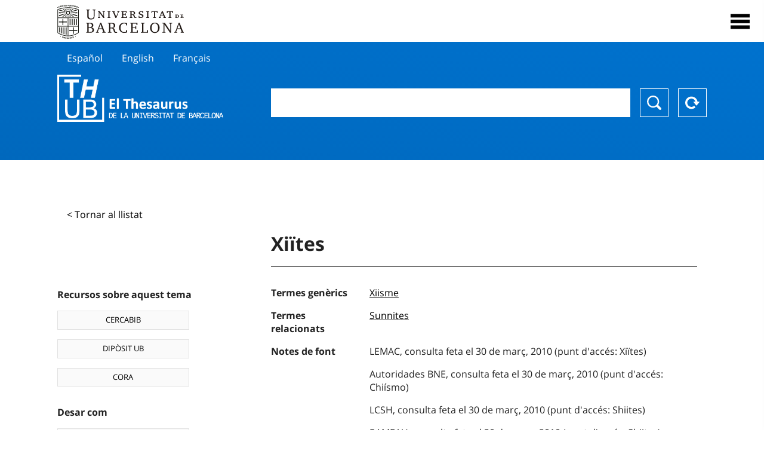

--- FILE ---
content_type: text/html; charset=utf-8
request_url: https://vocabularis.crai.ub.edu/ca/thub/concept/thub:981058506174206706?microtesaurus=TH28&p=39
body_size: 12560
content:
<!DOCTYPE html>
<html lang="ca" xml:lang="ca">
<head>
<script async src="https://www.googletagmanager.com/gtag/js?id=G-PGP0HELLJ6"></script>
<script>
    window.dataLayer = window.dataLayer || [];
    function gtag(){dataLayer.push(arguments);}
    gtag('js', new Date());
    gtag('config', 'G-PGP0HELLJ6');
</script>
    <title>Xiïtes - Matèries - Thesaurus de la Universitat de Barcelona (THUB) | Centre de Recursos per a l&#x27;Aprenentatge i la Investigació - CRAI UB</title>
    <meta name="description" content="El Thesaurus de la UB (THUB) és el vocabulari estructurat i controlat que s’utilitza com a eina bàsica per a la indexació i recuperació per matèries de tots els recursos d&#x27;informació del CRAI de la UB">
    <meta name="robots" content="index,follow" />
    <meta name="viewport" content="width=device-width, initial-scale=1, maximum-scale=1">
    <link rel="shortcut icon" href="https://crai.ub.edu/sites/default/files/favicon.ico" type="image/vnd.microsoft.icon" />
    <meta property="og:locale:" content="ca" />
    <link rel="alternate" hreflang="ca" href="https://vocabularis.crai.ub.edu/ca/thub/concept/thub:981058506174206706" />
    <meta property="og:locale:alternate" content="es" />
    <link rel="alternate" hreflang="es" href="https://vocabularis.crai.ub.edu/es/thub/concept/thub:981058506174206706" />
    <meta property="og:locale:alternate" content="en" />
    <link rel="alternate" hreflang="en" href="https://vocabularis.crai.ub.edu/en/thub/concept/thub:981058506174206706" />
    <meta property="og:locale:alternate" content="fr" />
    <link rel="alternate" hreflang="fr" href="https://vocabularis.crai.ub.edu/fr/thub/concept/thub:981058506174206706" />
    <link rel="canonical" href="https://vocabularis.crai.ub.edu/ca/thub/concept/thub:981058506174206706"/>
    <link rel="stylesheet" type="text/css" href="/css/styles-v2.42.css">
</head>
<body class="concept-detail is-production">
  <div id="container">
  <header>
       <div class="header__logo">
  		 <div class="center">
  			 <a href="https://www.ub.edu" target="_blank">
  			 	<img src="/img/UB-negre.svg">
  			 </a>
              <nav>
                  <div id="menu">
                      <div class="menu-button" tabindex="0" onkeypress="handleEnter(event)">
                          <span>Close</span>
                      </div>
                      <div class="menu-content">
                          <div class="menu-button" tabindex="0" onkeypress="handleEnter(event)">
                              <span>Close</span>
                          </div>
                          <ul class="menu-intro">
                              <li><span>El Thesaurus</span>
                              <ul>
                                  <li><a tabindex="-1" href="https://crai.ub.edu/serveis-i-recursos/thub/que-es" target="_blank">Què és?</a></li>
                                  <li><a tabindex="-1" href="http://crai.ub.edu/ca/recursos-d-informacio/thub/guia-consulta" target="_blank">Guia de consulta</a></li>
                                  <li><a tabindex="-1" href="https://crai.ub.edu/serveis-i-recursos/thub/estructura-abast" target="_blank">Estructura i abast</a></li>
                                  <li><a tabindex="-1" href="http://crai.ub.edu/ca/recursos-d-informacio/thub/microtesaurus" target="_blank">Microthesaurus</a></li>
                                  <li><a tabindex="-1" href="http://crai.ub.edu/ca/recursos-d-informacio/thub/pmf" target="_blank">PMF</a></li>
                                  <li><a tabindex="-1" href="http://crai.ub.edu/ca/recursos-d-informacio/thub/descarrega" target="_blank">Descàrrega de fitxers</a></li>
                              </ul>
                              </li>
                              <li><a tabindex="-1" href="https://crai.ub.edu/ca/coneix-el-crai" target="_blank">Coneix el CRAI</a></li>
                              <li><a tabindex="-1" href="https://crai.ub.edu/serveis-az" target="_blank">Serveis i recursos del CRAI</a></li>
                              <li></li>
                          </ul>
                          <ul class="menu-bottom">
                                  <li><a tabindex="-1" class="active">Català</a></li>
                                  <li><a tabindex="-1" href="https://vocabularis.crai.ub.edu/es/thub/concept/thub:981058506174206706?microtesaurus&#x3D;TH28&amp;p&#x3D;39">Español</a></li>
                                  <li><a tabindex="-1" href="https://vocabularis.crai.ub.edu/en/thub/concept/thub:981058506174206706?microtesaurus&#x3D;TH28&amp;p&#x3D;39">English</a></li>
                                  <li><a tabindex="-1" href="https://vocabularis.crai.ub.edu/fr/thub/concept/thub:981058506174206706?microtesaurus&#x3D;TH28&amp;p&#x3D;39">Français</a></li>
                          </ul>
                      </div>
                  </div>
              </nav>
  		</div>
       </div >
   </header>  <div id="content">
    <header>
	<div class="language-buttons">
		<ul>
			<li><a href="https://vocabularis.crai.ub.edu/es/thub/concept/thub:981058506174206706?microtesaurus&#x3D;TH28&amp;p&#x3D;39">Español</a></li>
			<li><a href="https://vocabularis.crai.ub.edu/en/thub/concept/thub:981058506174206706?microtesaurus&#x3D;TH28&amp;p&#x3D;39">English</a></li>
			<li><a href="https://vocabularis.crai.ub.edu/fr/thub/concept/thub:981058506174206706?microtesaurus&#x3D;TH28&amp;p&#x3D;39">Français</a></li>
		</ul>
	</div>
	<span>
	<a href="/ca/thub">Thesaurus UB (THUB)</a>
	<div class="search_nav">
		<form method="get" id="search_nav__form" action="/ca/thub">
			<div class="search_nav__input-container">
				<input id="input-query" name="q" autocomplete="off">
			</div>
			<div class="search_nav__buttons-container">
				<button type="submit">Buscar</button>
				<button type="reset">Reset</button>
			</div>
		</form>
	</div>
	</span>
</header><main class="history_back">
	<div class="concept_detail__history_back">
		<a href="/ca/thub?microtesaurus&#x3D;TH28&amp;p&#x3D;39&back">&lt; Tornar al llistat</a>
	</div>
	<div class="concept_detail__block_main">

	<div class="concept_detail__complements">
		<div class="concept_detail__potentials">
			<p class="title">Recursos sobre aquest tema</p>
			<ul>
                <li><a href="https://cercabib.ub.edu/discovery/search?vid=34CSUC_UB:VU1&query=sub,exact,Xiïtes&tab=Everything&search_scope=MyInst_and_CI" target="_blank">CERCABIB</a></li>
                <li><a href="https://diposit.ub.edu/browse/subject?value=Xiïtes" target="_blank">DIPÒSIT UB</a></li>
				<li><a href="https://dataverse.csuc.cat/dataverse/cat/?q=topicClassValue%3A+981058506174206706" target="_blank">CORA</a></li>
			</ul>
		</div>
		<div class="concept_detail__export">
			<p class="title">Desar com</p>
			<ul>
				<li><a href="?export=rdf" target="_blank"><span>RDF/XML</span></a></li>
				<li><a href="?export=jsonld" target="_blank"><span>JSON-LD</span></a></li>
				<li><a href="?export=marc21" target="_blank"><span>MARC21</span></a></li>
			</ul>
		</div>
	</div>
	<div class="concept_detail__description">
<h1 class="title">Xiïtes</h1>
<dl>


<dt>Termes genèrics</dt>
		<dd><a href="/ca/thub/concept/thub:981058506257006706">Xiisme</a></dd>


<dt>Termes relacionats</dt>
		<dd><a href="/ca/thub/concept/thub:981058507990406706">Sunnites</a></dd>

<dt>Notes de font</dt>
		<dd>LEMAC, consulta feta el 30 de març, 2010 (punt d&#x27;accés: Xiïtes)</dd>
		<dd>Autoridades BNE, consulta feta el 30 de març, 2010 (punt d&#x27;accés: Chiísmo)</dd>
		<dd>LCSH, consulta feta el 30 de març, 2010 (punt d&#x27;accés: Shiites)</dd>
		<dd>RAMEAU, consulta feta el 30 de març, 2010 (punt d&#x27;accés: Shiites)</dd>

<dt>Tesaurus</dt>
		<dd><a href="/ca/thub?tesaurus=150">Matèries</a></dd>

<dt>Microtesaurus</dt>
		<dd><a href="/ca/thub?microtesaurus=TH28">Religió</a></dd>

<dt>Conceptes equivalents en altres esquemes</dt>
<dd><a class="external" href="http://datos.bne.es/resource/XX531295" target="_blank">Chiísmo [BNE/A]</a></dd>
<dd><a class="external" href="http://id.loc.gov/authorities/subjects/sh85121432" target="_blank">Shiites [LCSH]</a></dd>
<dd><a class="external" href="http://lemac.sgcb.mcu.es/Autoridades/LEMAC201231214/concept" target="_blank">Xiïtes [LEMAC]</a></dd>

<dt>Enllaç permanent</dt>
<dd class="permanent_link">https://vocabularis.crai.ub.edu/thub/concept/thub:981058506174206706</dd>

<dt class="concept_detail__marc21">Format MARC21</dt>
	<dd class="format-21">
		<ul>
			<li>LEADER 00894nz  a2200253n  4500
001 981058506174206706
005 20250715110349.0
008 950503|||anznnbabn          |a ana     d
035   $a(ES-BaUB).a11765264
040   $aES-BaUB$bcat$cES-BaUB$fthub
072  7$aTH 20$2thub
150   $aXiïtes
550   $wg$aXiisme
550   $aSunnites
670   $aLEMAC, consulta feta el 30 de març, 2010$b(punt d&#x27;accés: Xiïtes)
670   $aAutoridades BNE, consulta feta el 30 de març, 2010$b(punt d&#x27;accés: Chiísmo)
670   $aLCSH, consulta feta el 30 de març, 2010$b(punt d&#x27;accés: Shiites)
670   $aRAMEAU, consulta feta el 30 de març, 2010$b(punt d&#x27;accés: Shiites)
750  7$aChiítas$2thub//spa
750  7$aShiites$2thub//eng
750  7$aShiites$2thub//fre
909   $a11$5ES-BaUB
990   $aTHUB Tema$5ES-BaUB
996   $a.a11765264$b26-11-20$c04-06-08$d-$ed$f-</li>
		</ul>
	</dd>
<dt>Terme preferent en altres llengües</dt>
	<dd class="preflabelotherlanguage"><span>Español</span>Chiítas</dd>
	<dd class="preflabelotherlanguage"><span>English</span>Shiites</dd>
	<dd class="preflabelotherlanguage"><span>Français</span>Shiites</dd>



</dl>
<div class="concept_detail__graph" id="concept_detail__graph">
<div class="top left">
  <div class="control-zoom bar control">
    <a class="control-zoom-in" href="#" title="Zoom in" role="button" aria-label="Zoom in">+</a>
    <a class="control-zoom-out" href="#" title="Zoom out" role="button" aria-label="Zoom out">−</a>
  </div>
</div>
<svg id='constellation-graph' width='100%'></svg>

</div>
<dl><dt>Data última actualització</dt><dd>17/01/2026</dd></dl>
</div>
</div>
</main>
  </div>
  <footer>
      <div class="centered">
          <div>
              <div class="footer-1">
                  <p class="crai-logo-bottom"><a href="https://crai.ub.edu" target="_blank"><img
                          src="/img/CRAI_logo_unatintanegre.png"></a></p>
                  <p class="email-bottom"><a
                          href="&#109;&#97;&#105;&#108;&#116;&#111;&#58;&#99;&#114;&#97;&#105;&#46;&#112;&#116;&#64;&#117;&#98;&#46;&#101;&#100;&#117;"
                          target="_blank">&#99;&#114;&#97;&#105;&#46;&#112;&#116;&#64;&#117;&#98;&#46;&#101;&#100;&#117;</a>
                  </p>
              </div>
              © Centre de Recursos per a l'Aprenentatge i la Investigació. Tots els drets reservats<br>
              Gestionat per la Unitat de Procés Tècnic
              <a href="http://crai.ub.edu/ca/que-ofereix-el-crai/sau/">Comentaris</a>
          </div>
          <div class="logo-fao">
              <img src=https://assets.agris.fao.org/public/images/2024-10/ADP_cert_2025.png
                   alt="ESD – FAO AGRIS data provider 2025"
                   title="Seal of recognition for active AGRIS Data Providers 2025" width="100"/>
          </div>
      </div>
  </footer>  </div>
  <script src="https://code.jquery.com/jquery-3.5.1.min.js" integrity="sha256-9/aliU8dGd2tb6OSsuzixeV4y/faTqgFtohetphbbj0=" crossorigin="anonymous"></script>
  <script src="/js/tools-v2.42.js"></script>
  <script src="/js/typeahead.bundle.min.js" defer></script>  
  <script src="/js/main-v2.42.js" defer></script>
  <script src="/js/d3.v5.min-v2.42.js" defer></script>
<script src="/js/exploration-v2.42.js" defer></script>

  <script>
    
	var ub = window.ub || {};
	ub.typeahead = {
		language: 'ca',
		url: '/ca/thub/concepts/suggestions?query=%QUERY',
		wildcard: '%QUERY',
		elem: '#input-query',
		currentKeyword: "",
		display: function(obj) { return obj.label;},
      	identify: function(obj) { return obj.label;},
		limit: 100,
		minLength: 2,
		translations: {"header": "Suggeriments", 
		"notFound": "cap element trobat", 
		"pending": "cercant suggeriments"},
	};


  const explorationData = {"id":"thub:981058506174206706","url":"/ca/thub/concept/$id?microtesaurus=TH28&p=39","urlData":"/ca/thub/concept/$id/exploration"};


	window.ub = window.ub || {};
	ub.detail = {...ub.detail || {}, inscheme: "Subjects" };


    </script>
  <script async src="https://www.googletagmanager.com/gtag/js?id=UA-52300980-8"></script>
  <script>
    window.dataLayer = window.dataLayer || [];
    function gtag(){dataLayer.push(arguments);}
    gtag('js', new Date());

    gtag('config', 'UA-52300980-8');
  </script>
</body>
</html>